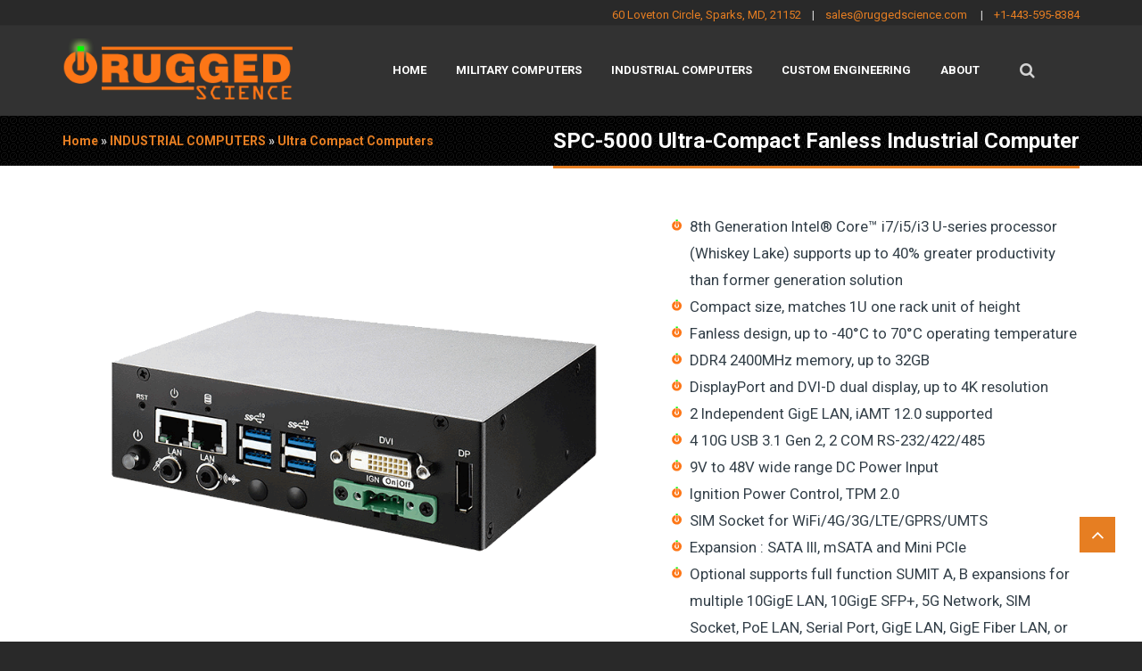

--- FILE ---
content_type: text/html; charset=utf-8
request_url: https://www.ruggedscience.com/industrial-computers/ultra-compact-computers/spc-5000-ultra-compact-fanless-industrial-computer
body_size: 15996
content:
<!DOCTYPE html>
<html>
  <head>
    <meta name="viewport" content="width=device-width, initial-scale=1.0, minimum-scale=1">
		<meta http-equiv="Content-Type" content="text/html; charset=utf-8" />
<link rel="shortcut icon" href="https://www.ruggedscience.com/sites/default/files/favicon_0_0.ico" type="image/vnd.microsoft.icon" />
<meta name="description" content="Designed with vehicle computing and machine vision applications in mind, the Rugged Science SPC-5000 ultra-compact industrial computer features an 8th Generation Intel® Core™ i7/i5/i3 U-series processor (Whiskey Lake) that supports up to 40% greater productivity than former generation solutions." />
<meta name="generator" content="Drupal 7 (https://www.drupal.org)" />
<link rel="canonical" href="https://www.ruggedscience.com/industrial-computers/ultra-compact-computers/spc-5000-ultra-compact-fanless-industrial-computer" />
<link rel="shortlink" href="https://www.ruggedscience.com/node/681" />
		<title>SPC-5000 Ultra-Compact Fanless Industrial Computer | Rugged Science</title>
		<link type="text/css" rel="stylesheet" href="https://www.ruggedscience.com/sites/default/files/css/css_xE-rWrJf-fncB6ztZfd2huxqgxu4WO-qwma6Xer30m4.css" media="all" />
<link type="text/css" rel="stylesheet" href="https://www.ruggedscience.com/sites/default/files/css/css_bI9OzL6tHO0OJWc7by6KBv7nbIwY6mtKORSu4WHgSGQ.css" media="all" />
<link type="text/css" rel="stylesheet" href="https://www.ruggedscience.com/sites/default/files/css/css_8CkfrcJiKCsXcKgHgGVZVoupSyvZVI-mEhK7CEM9tds.css" media="all" />
<link type="text/css" rel="stylesheet" href="https://www.ruggedscience.com/sites/default/files/css/css_47DEQpj8HBSa-_TImW-5JCeuQeRkm5NMpJWZG3hSuFU.css" media="screen and (min-width: 992px)" />
<link type="text/css" rel="stylesheet" href="https://www.ruggedscience.com/sites/default/files/css/css_4BBwRTjUzEAy4fpqbbheWfB-gci4_VOD8CGJBcHLwqQ.css" media="screen and (max-width: 991px)" />
<link type="text/css" rel="stylesheet" href="https://www.ruggedscience.com/sites/default/files/css/css_vZO0NFcp5-R0tX1wcPR19OSx6i2Jgde-e_wreeotieA.css" media="all" />
<style type="text/css" media="screen and (min-width: 1200px)">
<!--/*--><![CDATA[/*><!--*/
.container{max-width:1170px;}

/*]]>*/-->
</style>
<link rel="preconnect" href="https://fonts.googleapis.com">
<link rel="preconnect" href="https://fonts.gstatic.com" crossorigin>
<link href="https://fonts.googleapis.com/css2?family=Roboto:wght@400;500;700;900&display=swap" rel="stylesheet">
		<script type="text/javascript" src="https://www.ruggedscience.com/sites/default/files/js/js_mU9FH0Xz6-RQW4-2LXMomS4NKdzgapjHC90Jxgw65Rk.js"></script>
<script type="text/javascript" src="https://www.ruggedscience.com/sites/default/files/js/js__zoYHN8vvmCqddOeQLVzFcIqb75EB9LMRpYYsA1Q7kY.js"></script>
<script type="text/javascript" src="https://www.ruggedscience.com/sites/default/files/js/js_L3m3HrGBRl812WC2QgykrOAM3riKe_UC9T_8Wn_gXQc.js"></script>
<script type="text/javascript">
<!--//--><![CDATA[//><!--
(function(i,s,o,g,r,a,m){i['GoogleAnalyticsObject']=r;i[r]=i[r]||function(){
  (i[r].q=i[r].q||[]).push(arguments)},i[r].l=1*new Date();a=s.createElement(o),
  m=s.getElementsByTagName(o)[0];a.async=1;a.src=g;m.parentNode.insertBefore(a,m)
  })(window,document,'script','//www.google-analytics.com/analytics.js','ga');

  ga('create', 'UA-47424993-1', 'auto');
  ga('send', 'pageview');
//--><!]]>
</script>
<script type="text/javascript" src="https://www.ruggedscience.com/sites/default/files/js/js_UhpFOO76xjm-a0Rr0zA0sU_-AwJEB7jQdvPbNPwQYnc.js"></script>
<script type="text/javascript">
<!--//--><![CDATA[//><!--
jQuery.extend(Drupal.settings, {"basePath":"\/","pathPrefix":"","setHasJsCookie":0,"ajaxPageState":{"theme":"jollyness","theme_token":"7qAuhjvwsUki7jVjdntzRwVBjgvfrFctO6Li_GCiFSI","js":{"sites\/all\/modules\/contrib\/jquery_update\/replace\/jquery\/1.10\/jquery.min.js":1,"misc\/jquery-extend-3.4.0.js":1,"misc\/jquery-html-prefilter-3.5.0-backport.js":1,"misc\/jquery.once.js":1,"misc\/drupal.js":1,"sites\/all\/modules\/contrib\/jquery_update\/replace\/ui\/ui\/minified\/jquery.ui.effect.min.js":1,"sites\/all\/modules\/contrib\/jquery_update\/replace\/ui\/external\/jquery.cookie.js":1,"sites\/all\/modules\/contrib\/jquery_update\/replace\/ui\/ui\/minified\/jquery.ui.effect-blind.min.js":1,"misc\/form-single-submit.js":1,"sites\/all\/themes\/drupalexp\/assets\/js\/plugins.js":1,"sites\/all\/modules\/fancybox\/fancybox.js":1,"sites\/all\/libraries\/fancybox\/source\/jquery.fancybox.pack.js":1,"sites\/all\/libraries\/fancybox\/lib\/jquery.mousewheel.pack.js":1,"sites\/all\/modules\/contrib\/lightbox2\/js\/lightbox.js":1,"sites\/all\/modules\/themekey\/themekey_redirect\/themekey_redirect.js":1,"sites\/all\/modules\/drupalexp\/modules\/dexp_menu\/js\/jquery.transform2d.js":1,"sites\/all\/modules\/drupalexp\/modules\/dexp_menu\/js\/dexp-menu.js":1,"sites\/all\/libraries\/bxslider\/jquery.bxslider.min.js":1,"sites\/all\/modules\/drupalexp\/modules\/dexp_views_bxslider\/js\/dexp_bxslider.js":1,"sites\/all\/modules\/drupalexp\/modules\/dexp_shortcodes\/assets\/js\/dexp_shortcode_bxslider.js":1,"sites\/all\/modules\/drupalexp\/modules\/dexp_animation\/js\/dexp_animation.js":1,"sites\/all\/libraries\/appear\/jquery.appear.js":1,"sites\/all\/themes\/drupalexp\/assets\/js\/drupalexp-sticky.js":1,"misc\/tableheader.js":1,"misc\/autocomplete.js":1,"sites\/all\/modules\/antibot\/js\/antibot.js":1,"misc\/textarea.js":1,"sites\/all\/modules\/contrib\/form_placeholder\/form_placeholder.js":1,"sites\/all\/modules\/field_group\/field_group.js":1,"sites\/all\/themes\/drupalexp\/vendor\/bootstrap\/js\/bootstrap.min.js":1,"sites\/all\/themes\/drupalexp\/assets\/js\/drupalexp-custompadding.js":1,"sites\/all\/themes\/drupalexp\/assets\/js\/drupalexp.js":1,"0":1,"sites\/all\/themes\/jollyness\/assets\/js\/jquery.elevateZoom-3.0.8.min.js":1,"sites\/all\/themes\/jollyness\/assets\/js\/jollyness.js":1},"css":{"modules\/system\/system.base.css":1,"modules\/system\/system.menus.css":1,"modules\/system\/system.messages.css":1,"modules\/system\/system.theme.css":1,"modules\/comment\/comment.css":1,"sites\/all\/modules\/date\/date_repeat_field\/date_repeat_field.css":1,"modules\/field\/theme\/field.css":1,"sites\/all\/modules\/contrib\/menu_attach_block\/menu_attach_block.css":1,"modules\/node\/node.css":1,"modules\/search\/search.css":1,"modules\/user\/user.css":1,"modules\/forum\/forum.css":1,"sites\/all\/modules\/contrib\/views\/css\/views.css":1,"sites\/all\/modules\/contrib\/ckeditor\/css\/ckeditor.css":1,"sites\/all\/modules\/contrib\/ctools\/css\/ctools.css":1,"sites\/all\/libraries\/fancybox\/source\/jquery.fancybox.css":1,"sites\/all\/modules\/contrib\/lightbox2\/css\/lightbox.css":1,"sites\/all\/modules\/drupalexp\/modules\/dexp_menu\/css\/dexp-mega-menu.css":1,"sites\/all\/modules\/drupalexp\/modules\/dexp_menu\/css\/dexp-mobile-menu.css":1,"sites\/all\/libraries\/bxslider\/jquery.bxslider.css":1,"sites\/all\/modules\/drupalexp\/modules\/dexp_views_bxslider\/css\/dexp_bxslider.css":1,"sites\/all\/modules\/drupalexp\/modules\/dexp_animation\/css\/animate.css":1,"sites\/all\/modules\/tablefield\/css\/tablefield_sort.css":1,"sites\/all\/modules\/drupalexp\/modules\/dexp_animation\/css\/dexp-animation.css":1,"sites\/all\/modules\/drupalexp\/modules\/dexp_widget\/css\/flickr.css":1,"sites\/all\/themes\/drupalexp\/assets\/css\/drupalexp.css":1,"sites\/all\/themes\/drupalexp\/vendor\/bootstrap\/css\/bootstrap.min.css":1,"sites\/all\/themes\/drupalexp\/vendor\/font-awesome\/css\/font-awesome.min.css":1,"sites\/all\/themes\/drupalexp\/vendor\/et-line-font\/css\/et-icons.css":1,"sites\/all\/themes\/drupalexp\/assets\/css\/drupalexp-rtl.css":1,"public:\/\/drupalexp\/jollyness\/css\/style-darkorange.css":1,"0":1}},"fancybox":[],"lightbox2":{"rtl":0,"file_path":"\/(\\w\\w\/)public:\/","default_image":"\/sites\/all\/modules\/contrib\/lightbox2\/images\/brokenimage.jpg","border_size":10,"font_color":"000","box_color":"fff","top_position":"","overlay_opacity":"0.8","overlay_color":"000","disable_close_click":true,"resize_sequence":0,"resize_speed":400,"fade_in_speed":400,"slide_down_speed":600,"use_alt_layout":false,"disable_resize":false,"disable_zoom":false,"force_show_nav":false,"show_caption":true,"loop_items":false,"node_link_text":"View Image Details","node_link_target":false,"image_count":"Image !current of !total","video_count":"Video !current of !total","page_count":"Page !current of !total","lite_press_x_close":"press \u003Ca href=\u0022#\u0022 onclick=\u0022hideLightbox(); return FALSE;\u0022\u003E\u003Ckbd\u003Ex\u003C\/kbd\u003E\u003C\/a\u003E to close","download_link_text":"","enable_login":false,"enable_contact":false,"keys_close":"c x 27","keys_previous":"p 37","keys_next":"n 39","keys_zoom":"z","keys_play_pause":"32","display_image_size":"original","image_node_sizes":"()","trigger_lightbox_classes":"","trigger_lightbox_group_classes":"","trigger_slideshow_classes":"","trigger_lightframe_classes":"","trigger_lightframe_group_classes":"","custom_class_handler":0,"custom_trigger_classes":"","disable_for_gallery_lists":true,"disable_for_acidfree_gallery_lists":true,"enable_acidfree_videos":true,"slideshow_interval":5000,"slideshow_automatic_start":true,"slideshow_automatic_exit":true,"show_play_pause":true,"pause_on_next_click":false,"pause_on_previous_click":true,"loop_slides":false,"iframe_width":600,"iframe_height":400,"iframe_border":1,"enable_video":false,"useragent":"Mozilla\/5.0 (compatible; YandexBot\/3.0; +http:\/\/yandex.com\/bots)"},"ThemeKeyRedirect":{"checkOnce":false,"redirectOnce":false},"dexpbxsliders":{"nag-news-block":{"mode":"horizontal","speed":"1000","auto":true,"pause":"5000","infiniteLoop":true,"slideMargin":0,"startSlide":"0","randomStart":false,"pager":true,"controls":false,"minSlides":"1","maxSlides":"1","moveSlides":"0","slideWidth":"0","prevText":"\u003Ci class=\u0022fa fa-angle-left\u0022\u003E\u003C\/i\u003E","nextText":"\u003Ci class=\u0022fa fa-angle-right\u0022\u003E\u003C\/i\u003E","touchEnabled":true}},"form_placeholder":{"fallback_support":false,"include":"","exclude":"","required_indicator":"append"},"urlIsAjaxTrusted":{"\/industrial-computers\/ultra-compact-computers\/spc-5000-ultra-compact-fanless-industrial-computer":true},"antibot":{"forms":{"rfq-ocm-entityform-edit-form":{"action":"\/industrial-computers\/ultra-compact-computers\/spc-5000-ultra-compact-fanless-industrial-computer","key":"b08098652e620218e6e689ef643bc4fd"}}},"field_group":{"div":"form"},"drupalexp":{"key":"Dark-Orange","base_color":"#e67e22","link_color":"#e67e22","link_hover_color":"#e67e22","text_color":"#D3D3D3","heading_color":"#FFFFFF","base_color_opposite":"#e67e22"}});
//--><!]]>
</script>
	</head>
    
	<body class="html not-front not-logged-in no-sidebars page-node page-node- page-node-681 node-type-product-display ltr wide rugged-custom preset-dark-orange" >
		<div id="skip-link">
		<a href="#main-content" class="element-invisible element-focusable">Skip to main content</a>
		</div>
				<div class="dexp-body-inner ruggedproducts"><div  class="dexp-section" id="section-top">
	<div class="container">
		<div class="row">
			<!-- .region-contact-info-->
  <div class="region region-contact-info col-xs-12 col-sm-12 col-md-6 col-lg-6 rugged-contact">
    
<div id="block-block-1" class="block block-block dexp-animate" data-animate="fadeInRight">
  <div class="inner"></div>
        
  <div  class="content">
    <div style="padding-top:5px;font-size:13px;float:right;"><a href="https://maps.app.goo.gl/wjTZJVDkRb6DrbB1A">60 Loveton Circle, Sparks, MD, 21152</a>    |    <a href="mailto:sales@ruggedscience.com?subject=Rugged Science Sales Inquiry">sales@ruggedscience.com</a>     |    <a href="tel:+14435958384">+1-443-595-8384</a></div>
  </div>
</div>
  </div>
<!-- END .region-contact-info-->
		</div>
	</div>
</div>
<div  class="dexp-section dexp-sticky" id="section-header">
	<div class="container">
		<div class="row">
			<!-- .region-logo-->
<div class="dexp-logo col-xs-8 col-sm-8 col-md-3 col-lg-3">
    <a class="site-logo" href="/"><img src="https://www.ruggedscience.com/sites/default/files/Logo-RuggedScience_1.png" alt=""/></a>
    </div>
<!-- END .region-logo-->
<!-- .region-navigation-->
  <div class="region region-navigation col-xs-2 col-sm-2 col-md-8 col-lg-8">
    
<div id="block-dexp-menu-dexp-menu-block-1" class="block block-dexp-menu">
  <div class="inner"></div>
        
  <div  class="content">
    <a data-target="#dexp-dropdown" href="#" class="hidden-lg hidden-md btn btn-inverse dexp-menu-toggler">
	<i class="fa fa-bars"></i>
</a>
<div id="dexp-dropdown" class="dexp-menu dexp-dropdown">
<ul class="menu"><li class="first leaf rugged-nav"><a href="/">HOME</a></li>
<li class="expanded rugged-nav"><a href="/military-computers">MILITARY COMPUTERS</a><ul class="menu"><li class="first leaf"><a href="/military-computers/rugged-mil-spec-computers">Rugged MilSpec Computers</a></li>
<li class="leaf"><a href="/military-computers/human-machine-interface">Rugged HMI Workstations</a></li>
<li class="leaf"><a href="/military-computers/rugged-computer-consoles">Rugged Computer Consoles</a></li>
<li class="leaf"><a href="/military-computers/rugged-flat-panel-displays">Rugged Flat Panel Displays</a></li>
<li class="leaf"><a href="/military-computers/rugged-network-switches">Rugged Network Switches</a></li>
<li class="last leaf"><a href="/military-computers/rugged-tactical-servers">Rugged Tactical Servers</a></li>
</ul></li>
<li class="expanded rugged-nav"><a href="/industrial-computers">INDUSTRIAL COMPUTERS</a>
<div class="dexp-menu-mega" style="width:300px;">
    
<div class="dexp-menu-row row dexp-menu-row">
    
<div class="dexp-menu-col col-lg-12 col-md-12 col-sm-12 col-xs-12 dexp-menu-col">
        <ul class="menu"><li class="first leaf"><a href="/industrial-computers/nvidia-gpu-computers">NVIDIA GPU Computers</a></li>
<li class="leaf"><a href="/industrial-computers/nvidia-jetson-computers">NVIDIA Jetson Computers</a></li>
<li class="leaf"><a href="/industrial-computers/fanless-high-performance">High Performance Computers</a></li>
<li class="leaf"><a href="/industrial-computers/pcie-expandable-computers">PCIe Expandable Computers</a></li>
<li class="leaf"><a href="/industrial-computers/ultra-compact-computers">Ultra Compact Computers</a></li>
<li class="leaf"><a href="/industrial-computers/touchscreen-panel-pc">Touchscreen Panel PCs</a></li>
<li class="last leaf"><a href="/industrial-computers/expansion-cards">Computer Expansion Cards</a></li>
</ul></div>
</div>
</div>
</li>
<li class="expanded rugged-nav"><a href="/custom-engineering">CUSTOM ENGINEERING</a>
<div class="dexp-menu-mega" style="width:300px;">
    
<div class="dexp-menu-row row dexp-menu-row">
    
<div class="dexp-menu-col col-lg-12 col-md-12 col-sm-12 col-xs-12 dexp-menu-col">
        <ul class="menu"><li class="first leaf"><a href="/custom-engineering/custom-computer-designs">Custom Computer Designs</a></li>
<li class="leaf"><a href="/custom-engineering/rugged-enclosure-design">Rugged Enclosure Design</a></li>
<li class="leaf"><a href="/custom-engineering/metal-fabrication">Metal Fabrication</a></li>
<li class="leaf"><a href="/custom-engineering/testing-certification">Testing &amp; Certification</a></li>
<li class="leaf"><a href="/custom-engineering/bios-and-image-management">BIOS and Image Management</a></li>
<li class="last leaf"><a href="/custom-engineering/program-lifecycle-management">Program &amp; Lifecycle Management</a></li>
</ul></div>
</div>
</div>
</li>
<li class="last expanded rugged-nav"><a href="/about">ABOUT</a><ul class="menu"><li class="first leaf"><a href="/careers">Careers</a></li>
<li class="leaf"><a href="/about/tradeshows">Tradeshows</a></li>
<li class="leaf"><a href="/policies-and-compliance">Quality &amp; Compliance</a></li>
<li class="leaf"><a href="/about/survey">Customer Survey</a></li>
<li class="leaf"><a href="/contact-support">Technical Support</a></li>
<li class="last leaf"><a href="/contact-sales">Contact Sales</a></li>
</ul></li>
</ul></div>  </div>
</div>
  </div>
<!-- END .region-navigation-->
<!-- .region-search-->
    <div class="region region-search col-xs-2 col-sm-2 col-md-1 col-lg-1 pull-right">
        <span class="fa fa-search search-icon"></span>
        <div class="container search-wrapper">
            <div class="row">
                <div class="col-lg-11 col-ms-11 col-sm-11 col-xs-10">
                    
<div id="block-multiblock-6" class="block block-multiblock block-search block-search-form-instance">
  <div class="inner"></div>
        
  <div  class="content">
    <form action="/industrial-computers/ultra-compact-computers/spc-5000-ultra-compact-fanless-industrial-computer" method="post" id="search-block-form--2" accept-charset="UTF-8"><div><div class="container-inline">
      <h2 class="element-invisible">Search form</h2>
    <div class="form-item form-type-textfield form-item-search-block-form">
  <label class="element-invisible" for="edit-search-block-form--2">Search </label>
 <input title="Enter the terms you wish to search for." placeholder="Type and Enter to Seach" type="text" id="edit-search-block-form--2" name="search_block_form" value="" size="15" maxlength="128" class="form-text" />
</div>
<div class="form-actions form-wrapper" id="edit-actions--2"><input class="element-invisible btn btn-primary form-submit" type="submit" id="edit-submit--3" name="op" value="Search" /></div><input type="hidden" name="form_build_id" value="form-1EibAZY8l86SBlrB5UHqMnxg6S8SR-CVEtvLt6jaTT8" />
<input type="hidden" name="form_id" value="search_block_form" />
</div>
</div></form>  </div>
</div>
  
                </div>
                <div class="col-lg-1 col-ms-1 col-sm-1 col-xs-2">
                    <span class="fa fa-times search-close"></span>
                </div>
            </div>
        </div>
    </div>
<!-- END .region-search-->
		</div>
	</div>
</div>
<div  class="dexp-section" id="section-page-title">
	<div class="container">
		<div class="row">
			<!-- .region-breadcrumb-->
  <div class="region region-breadcrumb col-xs-12 col-sm-12 col-md-5 col-lg-5 rugged-crumb">
    
<div id="block-dexp-page-elements-dexp-page-elements-breadcrumb" class="block block-dexp-page-elements">
  <div class="inner"></div>
        
  <div  class="content">
    <h2 class="element-invisible">You are here</h2><div class="breadcrumb"><a href="/">Home</a> » <a href="/industrial-computers">INDUSTRIAL COMPUTERS</a> » <a href="/industrial-computers/ultra-compact-computers">Ultra Compact Computers</a></div>  </div>
</div>
  </div>
<!-- END .region-breadcrumb-->
<!-- .region-pagetitle-->
  <div class="region region-pagetitle col-xs-12 col-sm-12 col-md-7 col-lg-7 rug-pagetitle">
    
<div id="block-dexp-page-elements-dexp-page-elements-page-title" class="block block-dexp-page-elements hidden-xs visible-md visible-lg">
  <div class="inner"></div>
        
  <div  class="content">
    <div class="page_title_no_sub"><h1 class="page_title">SPC-5000 Ultra-Compact Fanless Industrial Computer</h1></div>  </div>
</div>
  </div>
<!-- END .region-pagetitle-->
		</div>
	</div>
</div>
<div  class="dexp-section" id="section-main-content">
	<div class="container">
		<div class="row">
			<!-- .region-content-->
<div class="region region-content col-xs-12 col-sm-12 col-md-12 col-lg-12">
<div class="dexp-page-toolbar"></div>
<div id="block-system-main" class="block block-system">
  <div class="inner"></div>
        
  <div  class="content">
    <div id="node-681" class="product-content node node-product-display node-promoted clearfix" about="/industrial-computers/ultra-compact-computers/spc-5000-ultra-compact-fanless-industrial-computer" typeof="sioc:Item foaf:Document">
	<div class='row'>
	    <div class="shop-left col-lg-7 col-md-6 col-sm-12">
			<div class="product-detail-images">
				<div class="commerce-product-field commerce-product-field-field-product-images field-field-product-images node-681-product-field-product-images">	
	<div id="product-slider-wrap">
				  <img id="product-slider-thumbnail" class="thumbnail zoomContainer" src='https://www.ruggedscience.com/sites/default/files/industrial/SPC-5000-Rugged-Small-Form-Factor-FanlessComputer.png' data-zoom-image="https://www.ruggedscience.com/sites/default/files/industrial/SPC-5000-Rugged-Small-Form-Factor-FanlessComputer.png" />
	</div>
	<div class="hint">Click to zoom</div>
	<ul id="product-slider-pager">
				  <li><a data-image="https://www.ruggedscience.com/sites/default/files/industrial/SPC-5000-Rugged-Small-Form-Factor-FanlessComputer.png" data-zoom-image="https://www.ruggedscience.com/sites/default/files/industrial/SPC-5000-Rugged-Small-Form-Factor-FanlessComputer.png" href="#" class="active"><img class="thumbnail" src="https://www.ruggedscience.com/sites/default/files/industrial/SPC-5000-Rugged-Small-Form-Factor-FanlessComputer.png" /></a></li>
				  <li><a data-image="https://www.ruggedscience.com/sites/default/files/industrial/SPC-5000-Rugged-Compact-Computer.png" data-zoom-image="https://www.ruggedscience.com/sites/default/files/industrial/SPC-5000-Rugged-Compact-Computer.png" href="#" class=""><img class="thumbnail" src="https://www.ruggedscience.com/sites/default/files/industrial/SPC-5000-Rugged-Compact-Computer.png" /></a></li>
				  <li><a data-image="https://www.ruggedscience.com/sites/default/files/industrial/SPC-5000-Rugged-Small-Form-Factor-Computer.png" data-zoom-image="https://www.ruggedscience.com/sites/default/files/industrial/SPC-5000-Rugged-Small-Form-Factor-Computer.png" href="#" class=""><img class="thumbnail" src="https://www.ruggedscience.com/sites/default/files/industrial/SPC-5000-Rugged-Small-Form-Factor-Computer.png" /></a></li>
			</ul>
	<script>
	jQuery(document).ready(function ($) {
		$("#product-slider-thumbnail").elevateZoom({
			gallery:'product-slider-pager', 
			cursor: 'pointer', 
			galleryActiveClass: "active", 
			zoomType: "lens",
			lensShape: "round",
			lensSize: 150,
			imageCrossfade: true
		});
		$("#product-slider-thumbnail").bind("click", function(e) {
			var ez = $('#product-slider-thumbnail').data('elevateZoom');
			ez.closeAll(); 
			$.fancybox(ez.getGalleryList());
			return false;
		}); 
	});
	</script>
	
</div>			</div>
        </div>

        <div class="shop-right col-lg-5 col-md-6 col-sm-12">
			<div class="field field-name-field-featured-specs field-type-text-long field-label-hidden"><div class="field-items"><div class="field-item even"><ul class="rug-list">
<li>8th Generation Intel® Core™ i7/i5/i3 U-series processor (Whiskey Lake) supports up to 40% greater productivity than former generation solution</li>
<li>Compact size, matches 1U one rack unit of height</li>
<li>Fanless design, up to -40°C to 70°C operating temperature</li>
<li>DDR4 2400MHz memory, up to 32GB</li>
<li>DisplayPort and DVI-D dual display, up to 4K resolution</li>
<li>2 Independent GigE LAN, iAMT 12.0 supported</li>
<li>4 10G USB 3.1 Gen 2, 2 COM RS-232/422/485</li>
<li>9V to 48V wide range DC Power Input</li>
<li>Ignition Power Control, TPM 2.0</li>
<li>SIM Socket for WiFi/4G/3G/LTE/GPRS/UMTS</li>
<li>Expansion : SATA III, mSATA and Mini PCIe</li>
<li>Optional supports full function SUMIT A, B expansions for multiple 10GigE LAN, 10GigE SFP+, 5G Network, SIM Socket, PoE LAN, Serial Port, GigE LAN, GigE Fiber LAN, or Video Capture</li>
<li>One-stop SUMIT Expansion Design and Manufacturing Services</li>
</ul></div></div></div>       		
			            
			<div class="clearfix"></div>
			<div class="rugged-quote"><a href="#getaquote"><div class="btn btn-primary price-blurb">Request a Quote!</div></a></div>
		</div>

    </div>

			<hr>
			<div class="product-details-wrap dexp_tab_wrapper">
                <div class="tab ruggedtab">
				<ul class="nav nav-tabs" id="myTab">
                    <li class="active"><a data-toggle="tab" href="#Description"><span class="rugpower"><i class='fa fa-power-off'></i>&nbsp;&nbsp;Description</a></li>
                    <li class=""><a data-toggle="tab" href="#Models"><span class="rugpower"><i class='fa fa-power-off'></i>&nbsp;&nbsp;Model Variants</a></li>
										<li class=""><a data-toggle="tab" href="#CPU"><span class="rugpower"><i class='fa fa-power-off'></i>&nbsp;&nbsp;CPU Options</a></li>
										<li class=""><a data-toggle="tab" href="#Specs"><span class="rugpower"><i class='fa fa-power-off'></i>&nbsp;&nbsp;Detailed Specifications</a></li>
										<li class=""><a data-toggle="tab" href="#Downloads"><span class="rugpower"><i class='fa fa-power-off'></i>&nbsp;&nbsp;Downloads</a></li>
					                </ul>
				</div>		
                <div class="tab-content" id="myTabContent">
                    <div id="Description" class="tab-pane fade active in">
					    <div class="field field-name-body field-type-text-with-summary field-label-hidden"><div class="field-items"><div class="field-item even" property="content:encoded"><p>Designed with vehicle computing and machine vision applications in mind, the Rugged Science SPC-5000 ultra-compact industrial computer features an 8th Generation Intel® Core™ i7/i5/i3 U-series processor (Whiskey Lake) that supports up to 40% greater productivity than former generation solutions.</p>
</div></div></div> 
						<div class="clearfix"></div>                           
                    </div><!-- col-tab pane -->
                    
					<div id="Models" class="tab-pane fade">
                        <div class="col-lg-12 col-md-12 col-sm-12">
						<div class="field field-name-field-model-variants field-type-tablefield field-label-hidden"><div class="field-items"><div class="field-item even"><div id="tablefield-wrapper-node-681-field-model-variants-0" class="tablefield-wrapper"><table id="tablefield-node-681-field_model_variants-0" class="tablefield  tablefield-columns-8 table sticky-enabled">
<caption></caption>
 <thead><tr><th class="row_0 col_0" scope="col"><p>Model</p>
</th><th class="row_0 col_1" scope="col"><p>CPU</p>
</th><th class="row_0 col_2" scope="col"><p>GigE LAN</p>
</th><th class="row_0 col_3" scope="col"><p>10G USB</p>
</th><th class="row_0 col_4" scope="col"><p>COM</p>
</th><th class="row_0 col_5" scope="col"><p>SIM Socket</p>
</th><th class="row_0 col_6" scope="col"><p>SSD Bracket</p>
</th><th class="row_0 col_7" scope="col"><p>Thermal Solution</p>
</th> </tr></thead>
<tbody>
 <tr class="odd"><td class="row_1 col_0"><p>SPC-5000-8665U</p>
</td><td class="row_1 col_1"><p>Core i7-8665UE</p>
</td><td class="row_1 col_2"><p>2</p>
</td><td class="row_1 col_3"><p>4</p>
</td><td class="row_1 col_4"><p>2</p>
</td><td class="row_1 col_5"><p>1</p>
</td><td class="row_1 col_6"><p>1</p>
</td><td class="row_1 col_7"><p>Heat Spreader</p>
</td> </tr>
 <tr class="even"><td class="row_2 col_0"><p>SPC-5000-8365U</p>
</td><td class="row_2 col_1"><p>Core i5-8365UE</p>
</td><td class="row_2 col_2"><p>2</p>
</td><td class="row_2 col_3"><p>4</p>
</td><td class="row_2 col_4"><p>2</p>
</td><td class="row_2 col_5"><p>1</p>
</td><td class="row_2 col_6"><p>1</p>
</td><td class="row_2 col_7"><p>Heat Spreader</p>
</td> </tr>
 <tr class="odd"><td class="row_3 col_0"><p>SPC-5000-8145U</p>
</td><td class="row_3 col_1"><p>Core i3-8145UE</p>
</td><td class="row_3 col_2"><p>2</p>
</td><td class="row_3 col_3"><p>4</p>
</td><td class="row_3 col_4"><p>2</p>
</td><td class="row_3 col_5"><p>1</p>
</td><td class="row_3 col_6"><p>1</p>
</td><td class="row_3 col_7"><p>Heat Spreader</p>
</td> </tr>
 <tr class="even"><td class="row_4 col_0"><p>SPC-5000-4305U</p>
</td><td class="row_4 col_1"><p>Celeron 4305UE</p>
</td><td class="row_4 col_2"><p>2</p>
</td><td class="row_4 col_3"><p>4</p>
</td><td class="row_4 col_4"><p>2</p>
</td><td class="row_4 col_5"><p>1</p>
</td><td class="row_4 col_6"><p>1</p>
</td><td class="row_4 col_7"><p>Heat Spreader</p>
</td> </tr>
 <tr class="odd"><td class="row_5 col_0"><p>SPC-5100-8665U</p>
</td><td class="row_5 col_1"><p>Core i7-8665UE</p>
</td><td class="row_5 col_2"><p>2</p>
</td><td class="row_5 col_3"><p>4</p>
</td><td class="row_5 col_4"><p>2</p>
</td><td class="row_5 col_5"><p>1</p>
</td><td class="row_5 col_6"><p>1</p>
</td><td class="row_5 col_7"><p>Heat Sink</p>
</td> </tr>
 <tr class="even"><td class="row_6 col_0"><p>SPC-5100-8365U</p>
</td><td class="row_6 col_1"><p>Core i5-8365UE</p>
</td><td class="row_6 col_2"><p>2</p>
</td><td class="row_6 col_3"><p>4</p>
</td><td class="row_6 col_4"><p>2</p>
</td><td class="row_6 col_5"><p>1</p>
</td><td class="row_6 col_6"><p>1</p>
</td><td class="row_6 col_7"><p>Heat Sink</p>
</td> </tr>
 <tr class="odd"><td class="row_7 col_0"><p>SPC-5100-8145U</p>
</td><td class="row_7 col_1"><p>Core i3-8145UE</p>
</td><td class="row_7 col_2"><p>2</p>
</td><td class="row_7 col_3"><p>4</p>
</td><td class="row_7 col_4"><p>2</p>
</td><td class="row_7 col_5"><p>1</p>
</td><td class="row_7 col_6"><p>1</p>
</td><td class="row_7 col_7"><p>Heat Sink</p>
</td> </tr>
 <tr class="even"><td class="row_8 col_0"><p>SPC-5100-4305U</p>
</td><td class="row_8 col_1"><p>Celeron 4305UE</p>
</td><td class="row_8 col_2"><p>2</p>
</td><td class="row_8 col_3"><p>4</p>
</td><td class="row_8 col_4"><p>2</p>
</td><td class="row_8 col_5"><p>1</p>
</td><td class="row_8 col_6"><p>1</p>
</td><td class="row_8 col_7"><p>Heat Sink</p>
</td> </tr>
</tbody>
</table>
</div></div></div></div>						<div class="clearfix"></div>
                        </div> <!-- end col-12 -->
                        <div class="clearfix"></div>
                    </div><!-- end tab pane review -->

					<div id="CPU" class="tab-pane fade">
                        <div class="col-lg-12 col-md-12 col-sm-12">
						<div class="field field-name-field-cpu-options field-type-tablefield field-label-hidden"><div class="field-items"><div class="field-item even"><div id="tablefield-wrapper-node-681-field-cpu-options-0" class="tablefield-wrapper"><table id="tablefield-node-681-field_cpu_options-0" class="tablefield  tablefield-columns-6 table sticky-enabled">
<caption></caption>
 <thead><tr><th class="row_0 col_0" scope="col"><p>Series</p>
</th><th class="row_0 col_1" scope="col"><p>CPU</p>
</th><th class="row_0 col_2" scope="col"><p>GHz</p>
</th><th class="row_0 col_3" scope="col"><p>Core</p>
</th><th class="row_0 col_4" scope="col"><p>TDP</p>
</th><th class="row_0 col_5" scope="col"><p>ECC</p>
</th> </tr></thead>
<tbody>
 <tr class="odd"><td class="row_1 col_0"><p>Intel® Core™</p>
</td><td class="row_1 col_1"><p>Core i7-8665UE</p>
</td><td class="row_1 col_2"><p>4.4</p>
</td><td class="row_1 col_3"><p>4</p>
</td><td class="row_1 col_4"><p>12W,15W</p>
</td><td class="row_1 col_5"><p>No</p>
</td> </tr>
 <tr class="even"><td class="row_2 col_0"><p>Intel® Core™</p>
</td><td class="row_2 col_1"><p>Core i5-8365UE</p>
</td><td class="row_2 col_2"><p>4.1</p>
</td><td class="row_2 col_3"><p>4</p>
</td><td class="row_2 col_4"><p>12W,15W</p>
</td><td class="row_2 col_5"><p>No</p>
</td> </tr>
 <tr class="odd"><td class="row_3 col_0"><p>Intel® Core™</p>
</td><td class="row_3 col_1"><p>Core i3-8145UE</p>
</td><td class="row_3 col_2"><p>3.9</p>
</td><td class="row_3 col_3"><p>4</p>
</td><td class="row_3 col_4"><p>12W,15W</p>
</td><td class="row_3 col_5"><p>No</p>
</td> </tr>
 <tr class="even"><td class="row_4 col_0"><p>Intel® Core™</p>
</td><td class="row_4 col_1"><p>Celeron 4305UE</p>
</td><td class="row_4 col_2"><p>2</p>
</td><td class="row_4 col_3"><p>2</p>
</td><td class="row_4 col_4"><p>15W</p>
</td><td class="row_4 col_5"><p>No</p>
</td> </tr>
</tbody>
</table>
</div></div></div></div>						<div class="clearfix"></div>
                        </div> <!-- end col-12 -->
                        <div class="clearfix"></div>
                    </div><!-- end tab pane review -->

					<div id="Specs" class="tab-pane fade">
                        <div class="col-lg-12 col-md-12 col-sm-12">
						<div class="field field-name-field-technical-specs field-type-text-long field-label-hidden"><div class="field-items"><div class="field-item even"><table class="table table-hover">
<tbody>
<tr>
<td colspan="2" bgcolor="#cccccc"><strong>System</strong></td>
</tr>
<tr>
<td>Processor</td>
<td>Quad Core Intel® Core™ i7/i5/i3 U-series Processor (Whiskey Lake)</td>
</tr>
<tr>
<td>Chipset</td>
<td>Intel® SoC (Cannon Lake)</td>
</tr>
<tr>
<td>BIOS</td>
<td>AMI</td>
</tr>
<tr>
<td>SIO</td>
<td>IT8786E</td>
</tr>
<tr>
<td>Memory</td>
<td>1 DDR4 2400MHz SO-DIMM, up to 32GB</td>
</tr>
<tr>
<td>OS</td>
<td><span style="background-color:rgb(255, 255, 255); color:rgb(51, 51, 51); font-family:sans-serif,arial,verdana,trebuchet ms; font-size:13px">Windows 10, Linux</span><span style="background-color:rgb(255, 255, 255); color:rgb(51, 51, 51); font-family:sans-serif,arial,verdana,trebuchet ms; font-size:13px">​</span></td>
</tr>
<tr>
<td colspan="2" bgcolor="#cccccc"><strong>Graphics</strong></td>
</tr>
<tr>
<td>Graphics Processor</td>
<td>Intel® UHD Graphics 620</td>
</tr>
<tr>
<td>Interface</td>
<td>
<div>Dual display :</div>
<p>			-  DVI-D : Up to 1920 x 1200 @60Hz<br />
			-  1 DisplayPort : Up to 4096 x 2304 @60Hz</p></td>
</tr>
<tr>
<td colspan="2" bgcolor="#cccccc"><strong>Ethernet</strong></td>
</tr>
<tr>
<td>LAN 1</td>
<td>
<div>Intel® I219LM GigE LAN supports iAMT 12.0</div>
</td>
</tr>
<tr>
<td>LAN 2</td>
<td>Intel® I210 GigE LAN</td>
</tr>
<tr>
<td colspan="2" bgcolor="#cccccc"><strong>Audio</strong></td>
</tr>
<tr>
<td>Audio Codec</td>
<td>
<div style="color: rgb(51, 51, 51); font-family: sans-serif,Arial,Verdana,&amp;quot;Trebuchet MS&amp;quot;; font-size: 13px; font-style: normal; font-variant: normal; font-weight: 400; letter-spacing: normal; orphans: 2; text-align: left; text-decoration: none; text-indent: 0px; text-transform: none; -webkit-text-stroke-width: 0px; white-space: normal; word-spacing: 0px;">Realtek ALC892, 5.1 Channel HD Audio</div>
</td>
</tr>
<tr>
<td>Audio Interface</td>
<td>
<div>
<div style="color: rgb(51, 51, 51); font-family: sans-serif,Arial,Verdana,&amp;quot;Trebuchet MS&amp;quot;; font-size: 13px; font-style: normal; font-variant: normal; font-weight: 400; letter-spacing: normal; orphans: 2; text-align: left; text-decoration: none; text-indent: 0px; text-transform: none; -webkit-text-stroke-width: 0px; white-space: normal; word-spacing: 0px;">1 Mic-in, 1 Line-out</div>
</div>
</td>
</tr>
<tr>
<td colspan="2" bgcolor="#cccccc"><strong>Storage</strong></td>
</tr>
<tr>
<td>SATA</td>
<td>1 SATA III (6Gbps)</td>
</tr>
<tr>
<td>mSATA</td>
<td>1 SATA III (Mini PCIe Type, 6Gbps)</td>
</tr>
<tr>
<td colspan="2" bgcolor="#cccccc"><strong>I/O Interface</strong></td>
</tr>
<tr>
<td>Serial</td>
<td>2 COM RS-232/422/485 (ESD 8KV)</td>
</tr>
<tr>
<td>USB</td>
<td>4 USB 3.1 Gen2</td>
</tr>
<tr>
<td>LED</td>
<td>Power, HDD</td>
</tr>
<tr>
<td>SIM Card</td>
<td>1 SIM Card Socket (Internal)</td>
</tr>
<tr>
<td colspan="2" bgcolor="#cccccc"><strong>Expansion</strong></td>
</tr>
<tr>
<td>Mini PCIe</td>
<td>
<div style="color: rgb(51, 51, 51); font-family: sans-serif,Arial,Verdana,&amp;quot;Trebuchet MS&amp;quot;; font-size: 13px; font-style: normal; font-variant: normal; font-weight: 400; letter-spacing: normal; orphans: 2; text-align: left; text-decoration: none; text-indent: 0px; text-transform: none; -webkit-text-stroke-width: 0px; white-space: normal; word-spacing: 0px;">2 Mini PCIe Socket :</div>
<div style="color: rgb(51, 51, 51); font-family: sans-serif,Arial,Verdana,&amp;quot;Trebuchet MS&amp;quot;; font-size: 13px; font-style: normal; font-variant: normal; font-weight: 400; letter-spacing: normal; orphans: 2; text-align: left; text-decoration: none; text-indent: 0px; text-transform: none; -webkit-text-stroke-width: 0px; white-space: normal; word-spacing: 0px;">-  1 Full-Size for PCIe/USB/Internal SIM Card<br />
			-  1 Full-Size for PCIe/USB/Optional mSATA</div>
</td>
</tr>
<tr>
<td>SUMIT A,B</td>
<td>2 SUMIT Slot (Optional)</td>
</tr>
<tr>
<td colspan="2" bgcolor="#cccccc"><strong>Power</strong></td>
</tr>
<tr>
<td>Power Input</td>
<td>9V to 48V, DC-in</td>
</tr>
<tr>
<td>Power Interface</td>
<td>
<div>3-pin Terminal Block : V+, V-, Frame Ground</div>
</td>
</tr>
<tr>
<td>Ignition Control</td>
<td>16-mode (Internal)</td>
</tr>
<tr>
<td>Remote Switch</td>
<td>3-pin Terminal Block: On, Off, IGN</td>
</tr>
<tr>
<td colspan="2" bgcolor="#cccccc"><strong>Others</strong></td>
</tr>
<tr>
<td>TPM</td>
<td>Optional Infineon SLB9665 supports TPM 2.0, LPC Interface</td>
</tr>
<tr>
<td>Watchdog Timer</td>
<td>Reset : 1 to 255 sec./min. per step</td>
</tr>
<tr>
<td>Smart Management</td>
<td>Wake on LAN, PXE supported</td>
</tr>
<tr>
<td>HW Monitor</td>
<td>Monitoring temperature, voltages. Auto throttling control when CPU overheats.</td>
</tr>
<tr>
<td colspan="2" bgcolor="#cccccc"><strong>Mechanical</strong></td>
</tr>
<tr>
<td>Dimension (W x L x H)</td>
<td><strong>SPC-5000:</strong> 150.4mm x 106.2mm x 44.0mm (5.92" x 4.18" x 1.73")<br />
			<strong>SPC-5100:</strong> 150.4mm x 106.2mm x 62.1mm (5.92" x 4.18" x 2.44")</td>
</tr>
<tr>
<td>Weight</td>
<td><strong>SPC-5000:</strong><span style="background-color:rgb(255, 255, 255); color:rgb(51, 51, 51); font-family:sans-serif,arial,verdana,trebuchet ms; font-size:13px"> </span>0.9 kg (1.98 lb)<br />
			<strong>SPC-5100:</strong><span style="background-color:rgb(255, 255, 255); color:rgb(51, 51, 51); font-family:sans-serif,arial,verdana,trebuchet ms; font-size:13px"> </span>1.3 kg (2.87 lb)</td>
</tr>
<tr>
		</tr>
<tr>
<td colspan="2" bgcolor="#cccccc"><strong>Environment</strong></td>
</tr>
<tr>
<td>Operating Temperature</td>
<td>
<div><span style="color:#3399ff"><strong>SPC-5000: </strong></span>-40°C to 70°C (-40°F to 158°F)</div>
<div><span style="color:#3399ff"><strong>SPC-5100 : </strong></span>-40°C to 85°C (-40°F to 185°F)</div>
</td>
</tr>
<tr>
<td>Storage Temperature</td>
<td>-40°C to 85°C (-40°F to 185°F)</td>
</tr>
<tr>
<td>Humidity</td>
<td>5% to 95% Humidity, non-condensing</td>
</tr>
<tr>
<td>Relative Humidity</td>
<td>95% at 85°C</td>
</tr>
<tr>
<td>Shock</td>
<td>
<div>
<div style="color: rgb(51, 51, 51); font-family: sans-serif,Arial,Verdana,&amp;quot;Trebuchet MS&amp;quot;; font-size: 13px; font-style: normal; font-variant: normal; font-weight: 400; letter-spacing: normal; orphans: 2; text-align: left; text-decoration: none; text-indent: 0px; text-transform: none; -webkit-text-stroke-width: 0px; white-space: normal; word-spacing: 0px;">-  IEC 60068-2-27<br />
			-  SSD : 50G @ wallmount, Half-sine, 11ms</div>
</div>
</td>
</tr>
<tr>
<td>Vibration</td>
<td>-  IEC 60068-2-64<br />
			-  SSD : 5Grms, 5Hz to 500Hz, 3 Axis</td>
</tr>
<tr>
<td>EMC</td>
<td>CE, FCC, EN50155, EN50121-3-2</td>
</tr>
</tbody>
</table>
</div></div></div>						<div class="clearfix"></div>
                        </div> <!-- end col-12 -->
                        <div class="clearfix"></div>
                    </div><!-- end tab pane review -->
					

									
					<div id="Downloads" class="tab-pane fade">
                        <div class="col-lg-12 col-md-12 col-sm-12">
						<div class="field field-name-field-downloads field-type-file field-label-hidden"><div class="field-items"><div class="field-item even"><table class="sticky-enabled">
 <thead><tr><th>Attachment</th><th>Size</th> </tr></thead>
<tbody>
 <tr class="odd"><td><span class="file"><img class="file-icon" alt="PDF icon" title="application/pdf" src="/modules/file/icons/application-pdf.png" /> <a href="https://www.ruggedscience.com/sites/default/files/products/downloads/SPC-5000-5100%20Data%20Sheet.pdf" type="application/pdf; length=1859056">SPC-5000-5100 Data Sheet.pdf</a></span></td><td>1.77 MB</td> </tr>
</tbody>
</table>
</div></div></div>						<div class="clearfix"></div>
                        </div> <!-- end col-12 -->
                        <div class="clearfix"></div>
                    </div><!-- end tab pane review -->
							
               </div><!-- end  tab content -->
            </div>
	<hr>
	<a class="anchor" id="getaquote"></a>
	<div class="row">
		<div class="marketing getrfq col-lg-12 col-md-12 col-sm-12">
			<div class="shop-left quoteblurb col-lg-6 col-md-6 col-sm-12">
				<div class="rug-easy"><h1>Quick and Easy Quotes</h1></div>
				<div class="rug-steps">
					<p><i class="fa fa-list-alt"></i><span class="rug-fill">Fill out this simple form</span></p>
					<p><i class="fa fa-edit"></i><span class="rug-fill">Our Sales Engineers immediately start building a quote</span></p>
					<p><i class="fa fa-envelope"></i><span class="rug-fill">We will contact you to ensure we have your exact requirements</span></p>
					<p><i class="fa fa-download"></i><span class="rug-fill">Your detailed quote is on its way!</span></p>
				</div>
				<div class="rug-assure">
					<h3>Just so you know ...</h3>
					<i class="fa fa-power-off"></i><span class="rug-fill">We hate spam as much as you do. Our passion is building rugged industrial computers, not mailing lists. Your contact information will always remain strictly confidential.</span>
				</div>
			</div>
			
			
			<div class="shop-right quoteform col-lg-6 col-md-6 col-sm-12">
				<div class="field field-name-field-rfq-form field-type-entityreference field-label-hidden"><div class="field-items"><div class="field-item even"><div class="entity entity-entityform-type entityform-type-entityform-type clearfix" about="/eform/submit/rfq-ocm" typeof="">

      <h2>
              <a href="/eform/submit/rfq-ocm">Request For Quote</a>
          </h2>
  
  <div class="content">
    <noscript>
  <style>form.antibot { display: none !important; }</style>
  <div class="antibot-no-js antibot-message antibot-message-warning messages warning">
    You must have JavaScript enabled to use this form.  </div>
</noscript>
<form class="entityform entitytype-rfq_ocm-form antibot" action="/antibot" method="post" id="rfq-ocm-entityform-edit-form" accept-charset="UTF-8"><div><div class="field-type-entityreference field-name-field-product-ref-rfq field-widget-entityreference-autocomplete form-wrapper" id="edit-field-product-ref-rfq"><div id="field-product-ref-rfq-add-more-wrapper"><div class="form-item form-type-textfield form-item-field-product-ref-rfq-und-0-target-id form-disabled">
  <label for="edit-field-product-ref-rfq-und-0-target-id">Product Reference </label>
 <input disabled="disabled" type="text" id="edit-field-product-ref-rfq-und-0-target-id" name="field_product_ref_rfq[und][0][target_id]" value="SPC-5000 Ultra-Compact Fanless Industrial Computer (681)" size="60" maxlength="1024" class="form-text form-autocomplete" /><input type="hidden" id="edit-field-product-ref-rfq-und-0-target-id-autocomplete" value="https://www.ruggedscience.com/index.php?q=entityreference/autocomplete/single/field_product_ref_rfq/entityform/rfq_ocm/NULL" disabled="disabled" class="autocomplete" />
</div>
</div></div><input type="hidden" name="form_build_id" value="form-BrQL6NHZOBdv-JhsBLdkjZsJoAoGzvoTY9SMTi_KEWo" />
<input type="hidden" name="form_id" value="rfq_ocm_entityform_edit_form" />
<input type="hidden" name="antibot_key" value="" />
<div class="required-fields row"><div class="field-type-text field-name-field-quantity field-widget-text-textfield form-wrapper" id="edit-field-quantity"><div id="field-quantity-add-more-wrapper"><div class="form-item form-type-textfield form-item-field-quantity-und-0-value">
  <label for="edit-field-quantity-und-0-value">Quantity <span class="form-required" title="This field is required.">*</span></label>
 <input class="text-full form-text required" placeholder="How many do you need?" type="text" id="edit-field-quantity-und-0-value" name="field_quantity[und][0][value]" value="" size="60" maxlength="255" />
</div>
</div></div><div class="field-type-list-text field-name-field-ram field-widget-options-select form-wrapper" id="edit-field-ram"><div class="form-item form-type-select form-item-field-ram-und">
  <label for="edit-field-ram-und">RAM </label>
 <select id="edit-field-ram-und" name="field_ram[und]" class="form-select"><option value="_none">- None -</option><option value="1">4GB</option><option value="2">8GB</option><option value="3">16 Gb</option><option value="4">32 Gb</option><option value="5">64 Gb</option><option value="6">128 Gb</option><option value="7">256+ GB</option></select>
</div>
</div><div class="field-type-list-text field-name-field-storage field-widget-options-select form-wrapper" id="edit-field-storage"><div class="form-item form-type-select form-item-field-storage-und">
  <label for="edit-field-storage-und">Storage </label>
 <select id="edit-field-storage-und" name="field_storage[und]" class="form-select"><option value="_none">- None -</option><option value="1">128GB SSD</option><option value="2">256GB SSD</option><option value="3">512GB SSD</option><option value="4">1 TB SSD</option><option value="5">2 TB SSD</option><option value="6">4 TB+ SSD</option><option value="7">None - I&#039;ll install my own SSD</option></select>
</div>
</div><div class="field-type-text-long field-name-field-additional-requests field-widget-text-textarea form-wrapper" id="edit-field-additional-requests"><div id="field-additional-requests-add-more-wrapper"><div class="form-item form-type-textarea form-item-field-additional-requests-und-0-value">
  <label for="edit-field-additional-requests-und-0-value">Additional Requests </label>
 <div class="form-textarea-wrapper resizable"><textarea class="text-full form-textarea" placeholder="Add any additional requirements or questions here. Drag the grab handle down to create more room if needed." id="edit-field-additional-requests-und-0-value" name="field_additional_requests[und][0][value]" cols="60" rows="2"></textarea></div>
</div>
</div></div></div><div class="required-fields row"><div class="field-type-email field-name-field-email field-widget-email-textfield form-wrapper" id="edit-field-email"><div id="field-email-add-more-wrapper"><div class="text-full-wrapper"><div class="form-item form-type-textfield form-item-field-email-und-0-email">
  <label for="edit-field-email-und-0-email">Email <span class="form-required" title="This field is required.">*</span></label>
 <input placeholder="Important! Your quote will be sent here." type="text" id="edit-field-email-und-0-email" name="field_email[und][0][email]" value="" size="60" maxlength="128" class="form-text required" />
</div>
</div></div></div><div class="field-type-phone field-name-field-phone-number field-widget-phone-textfield form-wrapper" id="edit-field-phone-number"><div id="field-phone-number-add-more-wrapper"><div class="form-item form-type-textfield form-item-field-phone-number-und-0-value">
  <label for="edit-field-phone-number-und-0-value">Phone Number </label>
 <input placeholder="(xxx) xxx-xxxx" type="text" id="edit-field-phone-number-und-0-value" name="field_phone_number[und][0][value]" value="" size="17" class="form-text" />
<div class="description"><b>Optionally, enter your phone number for a quicker response!</b></div>
</div>
</div></div><div class="field-type-text field-name-field-name field-widget-text-textfield form-wrapper" id="edit-field-name"><div id="field-name-add-more-wrapper"><div class="form-item form-type-textfield form-item-field-name-und-0-value">
  <label for="edit-field-name-und-0-value">Name </label>
 <input class="text-full form-text" placeholder="What should we call you?" type="text" id="edit-field-name-und-0-value" name="field_name[und][0][value]" value="" size="60" maxlength="255" />
</div>
</div></div><div class="field-type-text field-name-field-company-name field-widget-text-textfield form-wrapper" id="edit-field-company-name"><div id="field-company-name-add-more-wrapper"><div class="form-item form-type-textfield form-item-field-company-name-und-0-value">
  <label for="edit-field-company-name-und-0-value">Company Name <span class="form-required" title="This field is required.">*</span></label>
 <input class="text-full form-text required" placeholder="Needed for the quote. Rugged Science is a B2B corporation." type="text" id="edit-field-company-name-und-0-value" name="field_company_name[und][0][value]" value="" size="60" maxlength="255" />
<div class="description">Note: If not associated with a company, enter "Personal Quote" into this field.</div>
</div>
</div></div></div><div class="form-actions form-actions form-wrapper" id="edit-actions"><input class="btn btn-primary form-submit" type="submit" id="edit-submit" name="op" value="Submit" /></div></div></form>  </div>
</div>
</div></div></div>				<div class="clearfix"></div>
			</div> <!-- end col-12 -->	
			<div class="clearfix"></div>
		</div>
	</div>
</div>
<hr>
	
  </div>
</div>
</div>
<!-- END .region-content-->
		</div>
	</div>
</div>
<div  class="dexp-section" id="section-latest-news">
	<div class="container">
		<div class="row">
			<!-- .region-latest-news-->
  <div class="region region-latest-news col-xs-12 col-sm-12 col-md-12 col-lg-12">
    
<div id="block-block-266" class="block block-block rug-contact">
  <div class="inner"></div>
        
  <div  class="content">
    <div class="col-xs-12 col-sm-12 col-md-12 col-lg-12 "><h1 class="text-center"><strong>Need Support? Contact Us! We'd love to chat with you!</strong></h1></div></div>

<div class="row"><div class="col-xs-12 col-sm-4 col-md-4 col-lg-4 "> <div class="text-center dexp-shortcodes-box  box-square box-custom">
        <div class="icn-main-container">
            <div data-animate="fadeInUp" class="icn-container in dexp-animate fadeInUp">
                <div class="serviceicon"><i class="fa fa-phone"></i></div>
            </div>
        </div> 
        <div class="title"><h3>GIVE US A CALL</h3></div>
        <p>We love speaking with our customers! Call our sales or support engineers in the USA at:<br/><a href="tel:+14435958384">+1 (443) 595-8384</a>
</div> </div> 

<div class="col-xs-12 col-sm-4 col-md-4 col-lg-4 "> <div class="text-center dexp-shortcodes-box  box-square box-custom">
        <div class="icn-main-container">
            <div data-animate="fadeInUp" class="icn-container in dexp-animate fadeInUp">
                <div class="serviceicon"><i class="fa fa-comments"></i></div>
            </div>
        </div> 
        <div class="title"><h3>CHAT OR EMAIL</h3></div>
        <p>Prefer typing? No problem! Use our handy Chat Bot in the corner of this page, or email us at:<br/><a href="mailto:sales@ruggedscience.com?subject=Rugged Science Sales Inquiry">Rugged Science Sales</a>
</div> </div> 

<div class="col-xs-12 col-sm-4 col-md-4 col-lg-4 "> <div class="text-center dexp-shortcodes-box  box-square box-custom">
        <div class="icn-main-container">
            <div data-animate="fadeInUp" class="icn-container in dexp-animate fadeInUp">
                <div class="serviceicon"><i class="fa fa-power-off"></i></div>
            </div>
        </div> 
        <div class="title"><h3>COME FOR A VISIT</h3></div>
        <p>We love in-person visits! Our design and manufacturing facilities are located at:<br/><a href="https://maps.app.goo.gl/P7FuArBg5BxPEfkM7">60 Loveton Circle, Sparks, MD</a>
</div> </div></div>
  </div>
</div>
  </div>
<!-- END .region-latest-news-->
		</div>
	</div>
</div>
<div  class="dexp-section greybg" id="section-user-extension-02">
	<div class="container">
		<div class="row">
			<!-- .region-user-ext-02-->
  <div class="region region-user-ext-02 col-xs-12 col-sm-12 col-md-12 col-lg-12">
    
<div id="block-block-67" class="block block-block">
  <div class="inner"></div>
        
  <div  class="content">
    <div class="iso" style="padding-bottom:10px;">
<h2 class="rtecenter"><span style="color:#fff; font-size:20px'">Rugged Science is appraised at <a href="https://cmmiinstitute.com/pars/appraisals/67670/details">CMMI Maturity Level 3</a> and is an <a href="/quality-management-system">AS9100D Certified</a> Company<a href="https://www.ruggedscience.com/user">.</a></span></h2>
</div>
  </div>
</div>
  </div>
<!-- END .region-user-ext-02-->
		</div>
	</div>
</div>
<div  class="dexp-section footer1 jt-shadow" id="section-footer" style="background-color:#272727">
	<div class="container">
		<div class="row">
			<!-- .region-footer-first-->
  <div class="region region-footer-first col-xs-12 col-sm-6 col-md-3 col-lg-3">
    
<div id="block-block-31" class="block block-block hidden-xs visible-md visible-lg">
  <div class="inner"></div>
        
  <div  class="content">
    <p><img src="/sites/default/files/Logo_Rugged_Science.png" /></p>

  </div>
</div>
  </div>
<!-- END .region-footer-first-->
<!-- .region-footer-second-->
  <div class="region region-footer-second col-xs-12 col-sm-6 col-md-3 col-lg-3">
    
<div id="block-views-nag-news-block" class="block block-views hidden-xs visible-md visible-lg">
  <div class="inner"></div>
          <h2 class="block-title  no-subtitle">Latest News</h2>
    
  <div  class="content">
    <div class="view view-nag-news view-id-nag_news view-display-id-block view-dom-id-c6485dcee45fad0eef7f3b10d7a334f6">
        
  
  
      <div class="view-content">
      <div id="nag-news-block" class="dexp-bxslider">
			<div class="bxslide">
						  
  <div class="views-field views-field-title">        <div class="field-content news-slider"><a href="/news/rugged-partners-belkin-deliver-secure-mission-ready-computing-solutions">Rugged Partners with Belkin to Deliver Secure, Mission-Ready Computing Solutions</a></div>  </div>					</div>
			<div class="bxslide">
						  
  <div class="views-field views-field-title">        <div class="field-content news-slider"><a href="/news/rugged-science-rolls-out-complete-nomad-rugged-rackmount-server-lineup">Rugged Science Rolls Out Complete NOMAD Rugged Rackmount Server Lineup</a></div>  </div>					</div>
			<div class="bxslide">
						  
  <div class="views-field views-field-title">        <div class="field-content news-slider"><a href="/news/rugged-science-expands-operations-new-headquarters-drive-growth-and-innovation">Rugged Science Expands Operations with New Headquarters to Drive Growth and Innovation</a></div>  </div>					</div>
			<div class="bxslide">
						  
  <div class="views-field views-field-title">        <div class="field-content news-slider"><a href="/news/rugged-science-secures-maryland-manufacturing-40-grant">Rugged Science Secures Maryland Manufacturing 4.0 Grant</a></div>  </div>					</div>
	</div>    </div>
  
  
  
  
  
  
</div>  </div>
</div>
  </div>
<!-- END .region-footer-second-->
<!-- .region-footer-third-->
  <div class="region region-footer-third col-xs-12 col-sm-6 col-md-3 col-lg-3">
    
<div id="block-block-70" class="block block-block">
  <div class="inner"></div>
          <h2 class="block-title  no-subtitle">Company Info</h2>
    
  <div  class="content">
    <div class="ruglinks"><a href="/about"><i class="fa fa-power-off"></i> </a><a href="/about"> About Us</a></div>
<div class="ruglinks"><a href="/careers"><i class="fa fa-user-plus"></i> </a><a href="/careers">Rugged Science Careers</a></div>
<div class="ruglinks"><a href="contact-support"><i class="fa fa-envelope"></i> </a><a href="/contact-support"> Submit a Support Ticket</a></div>
<div class="ruglinks"><a href="/about/tradeshows"><i class="fa fa-calendar"></i> </a><a href="/about/tradeshows"> Tradeshow Schedule</a></div>
<div class="ruglinks"><a href="/policies-and-compliance"><i class="fa fa-check-square"></i> </a><a href="/policies-and-compliance"> Quality and Compliance</a></div>
<div class="ruglinks"><a href="/about/survey"><i class="fa fa-thumbs-up"></i> </a><a href="/about/survey"> Customer Survey</a></div>
  </div>
</div>
  </div>
<!-- END .region-footer-third-->
<!-- .region-footer-fourth-->
  <div class="region region-footer-fourth col-xs-12 col-sm-6 col-md-3 col-lg-3">
    
<div id="block-block-26" class="block block-block">
  <div class="inner"></div>
          <h2 class="block-title  no-subtitle">Contact Info</h2>
    
  <div  class="content">
    <div class="contact-widget" style="color:#ffffff">
<strong><ul>
      <li><a href="mailto:sales@ruggedscience.com"><span style="color:#e67e22;">sales@ruggedscience.com</span></a>
      <br>+1 (443) 595-8384
   <a href="https://goo.gl/maps/FP5FtG13RubKAN3W7"><br>60 Loveton Circle
	<br>Sparks, MD 21152
	<br>United States of America</a></li>
<a href="https://www.linkedin.com/company/rugged-science/mycompany"><img src="https://www.ruggedscience.com/sites/default/files/follow-us-on-linkedin2.png"></a>
</div>  </div>
</div>
  </div>
<!-- END .region-footer-fourth-->
		</div>
	</div>
</div>
<div  class="dexp-section" id="section-copyright">
	<div class="container">
		<div class="row">
			<!-- .region-copyright-->
  <div class="region region-copyright col-xs-12 col-sm-12 col-md-7 col-lg-7">
    
<div id="block-block-36" class="block block-block">
  <div class="inner"></div>
        
  <div  class="content">
    <div style="color:#f2f2f2;font-family: 'Helvetica Neue', Helvetica, sans-serif;font-weight: 600;text-rendering: optimizelegibility;">&copy; 2026 <b style="color:#e67e22;">RUGGED SCIENCE</b> <span> | <a href="/about/rugged-privacy-policy">Privacy policy</a></span> <span> | <a href="/about/terms-conditions">Terms & Conditions</a></span> | <a href="/policies-and-compliance/clauses">Clauses</div>  </div>
</div>
  </div>
<!-- END .region-copyright-->
<!-- .region-footer-menu-->
  <div class="region region-footer-menu col-xs-12 col-sm-12 col-md-5 col-lg-5">
    
<div id="block-block-106" class="block block-block">
  <div class="inner"></div>
        
  <div  class="content">
    <!-- Start of HubSpot Embed Code -->
<script type="text/javascript" id="hs-script-loader" async defer src="//js.hs-scripts.com/7179064.js"></script>
<!-- End of HubSpot Embed Code -->  </div>
</div>
  </div>
<!-- END .region-footer-menu-->
		</div>
	</div>
</div>
</div><!--Page rendered by drupalexp drupal theme framework (drupalexp.com)-->
		    <span id="go-to-top" class="fa fa-angle-up" title="Go to Top"></span>
	</body>
</html>

--- FILE ---
content_type: text/plain
request_url: https://www.google-analytics.com/j/collect?v=1&_v=j102&a=1845781780&t=pageview&_s=1&dl=https%3A%2F%2Fwww.ruggedscience.com%2Findustrial-computers%2Fultra-compact-computers%2Fspc-5000-ultra-compact-fanless-industrial-computer&ul=en-us%40posix&dt=SPC-5000%20Ultra-Compact%20Fanless%20Industrial%20Computer%20%7C%20Rugged%20Science&sr=1280x720&vp=1280x720&_u=IEBAAEABAAAAACAAI~&jid=2138601995&gjid=1026672472&cid=2027444149.1769373075&tid=UA-47424993-1&_gid=478471813.1769373075&_r=1&_slc=1&z=1053286168
body_size: -452
content:
2,cG-NEZH7R2SRZ